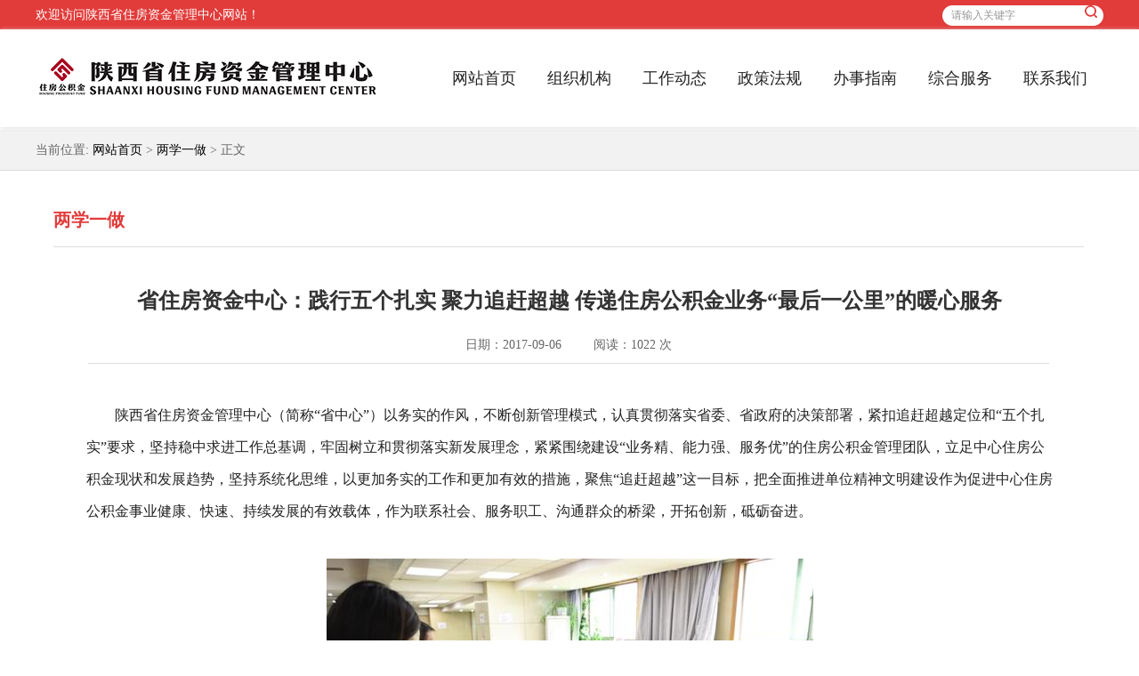

--- FILE ---
content_type: text/html
request_url: https://www.sxgjj.com/info/1041/1929.htm
body_size: 9904
content:
<!DOCTYPE html>
<html>
    <head>
        <meta charset="utf-8" />
        <meta http-equiv="X-UA-Compatible" content="chrome=1 IE=Edge" />
        <title>省住房资金中心：践行五个扎实 聚力追赶超越 传递住房公积金业务“最后一公里”的暖心服务-陕西省住房资金管理中心</title><META Name="keywords" Content="陕西省住房资金管理中心,两学一做,陕西省住房资金管理中心--省住房资金中心：践行五个扎实,聚力追赶超越,传递住房公积金业务“最后一公里”的暖心服务" />
<META Name="description" Content="陕西省住房资金管理中心（简称“省中心”）以务实的作风，不断创新管理模式，认真贯彻落实省委、省政府的决策部署，紧扣追赶超越定位和“五个扎实”要求，坚持稳中求进工作总基调，牢固树立和贯彻落实新发展理念，紧..." />

        <link rel="stylesheet" type="text/css" href="../../css/style.css" />
        <script src="../../js/jquery.min.js" type="text/javascript" charset="utf-8"></script>
    <!--Announced by Visual SiteBuilder 9-->
<link rel="stylesheet" type="text/css" href="../../_sitegray/_sitegray_d.css" />
<script language="javascript" src="../../_sitegray/_sitegray.js"></script>
<!-- CustomerNO:7765626265723230697547545352544703090005 -->
<link rel="stylesheet" type="text/css" href="../../content.vsb.css" />
<script type="text/javascript" src="/system/resource/js/vsbscreen.min.js" id="_vsbscreen" devices="pc|pad"></script>
<script type="text/javascript" src="/system/resource/js/counter.js"></script>
<script type="text/javascript">_jsq_(1041,'/content.jsp',1929,1522414398)</script>
</head>
    <body>
        <div class="top">
            <div class="content">
                <div class="hyy"><script language="javascript" src="/system/resource/js/news/mp4video.js"></script>
<p> <span style="font-size: 14px; font-family: 微软雅黑; text-transform: none; word-spacing: 0px; float: none; font-weight: 400; color: rgb(255,255,255); font-style: normal; text-align: left; orphans: 2; widows: 2; display: inline !important; letter-spacing: normal;  text-indent: 0px; font-variant-ligatures: normal; font-variant-caps: normal; -webkit-text-stroke-width: 0px; text-decoration-style: initial; text-decoration-color: initial">欢迎访问陕西省住房资金管理中心网站！</span> </p></div>
                <div class="search"><script type="text/javascript">
    function _nl_ys_check(){
        
        var keyword = document.getElementById('showkeycode233999').value;
        if(keyword==null||keyword==""){
            alert("请输入你要检索的内容！");
            return false;
        }
        if(window.toFF==1)
        {
            document.getElementById("lucenenewssearchkey233999").value = Simplized(keyword );
        }else
        {
            document.getElementById("lucenenewssearchkey233999").value = keyword;            
        }
        var  base64 = new Base64();
        document.getElementById("lucenenewssearchkey233999").value = base64.encode(document.getElementById("lucenenewssearchkey233999").value);
        new VsbFormFunc().disableAutoEnable(document.getElementById("showkeycode233999"));
        return true;
    } 
</script>
<form action="../../qwjsjgy.jsp?wbtreeid=1041" method="post" id="au1a" name="au1a" onsubmit="return _nl_ys_check()" style="display: inline">
 <input type="hidden" id="lucenenewssearchkey233999" name="lucenenewssearchkey" value=""><input type="hidden" id="_lucenesearchtype233999" name="_lucenesearchtype" value="1"><input type="hidden" id="searchScope233999" name="searchScope" value="0">
 <input name="showkeycode" id="showkeycode233999" value="请输入关键字" class="srk" onfocus="if (value =='请输入关键字'){value =''}" />

 <input type="image" src="../../images/serachbut.png" align="absmiddle" style="cursor: hand" />
 
</form><script language="javascript" src="/system/resource/js/base64.js"></script><script language="javascript" src="/system/resource/js/formfunc.js"></script>
</div>
            </div>
        </div>
      <div class="header" style="top:33px;">
            <div class="content">
                <div class="logo">
<!-- 网站logo图片地址请在本组件"内容配置-网站logo"处填写 -->
<a href="../../index.htm" title="陕西省住房资金管理中心"><img src="../../images/szflogo20220805.png" width="387" height="51" border="0" alt="陕西省住房资金管理中心" title="陕西省住房资金管理中心"></a></div>
                <div class="nav"><UL>

<LI class="yj">
<A title="网站首页" href="../../index.htm" target="_blank">网站首页</A> 
</LI>

<LI class="yj">
<A title="组织机构" href="../../zzjg/zxjs.htm" target="_blank">组织机构</A> 
 <div class="ycc">
      <ul>

<li class="ej">
        <a title="中心介绍" target="_blank" href="../../zzjg/zxjs.htm">中心介绍</a>
       </li>

<li class="ej">
        <a title="领导班子" target="_blank" href="../../zzjg/ldbz.htm">领导班子</a>
       </li>

<li class="ej">
        <a title="部门职能" target="_blank" href="../../zzjg/bmzn.htm">部门职能</a>
       </li>

<li class="ej">
        <a title="合作单位" target="_blank" href="../../zzjg/hzdw.htm">合作单位</a>
       </li>
       </ul>
     </div>
</LI>

<LI class="yj">
<A title="工作动态" href="../../gzdt/zxdt.htm" target="_blank">工作动态</A> 
 <div class="ycc">
      <ul>

<li class="ej">
        <a title="中心动态" target="_blank" href="../../gzdt/zxdt.htm">中心动态</a>
       </li>

<li class="ej">
        <a title="行业动态" target="_blank" href="../../gzdt/xydt.htm">行业动态</a>
       </li>

<li class="ej">
        <a title="通知公告" target="_blank" href="../../gzdt/tzgg.htm">通知公告</a>
       </li>

<li class="ej">
        <a title="曝光栏" target="_blank" href="../../gzdt/pgl.htm">曝光栏</a>
       </li>
       </ul>
     </div>
</LI>

<LI class="yj">
<A title="政策法规" href="../../zcfg/gjfg.htm" target="_blank">政策法规</A> 
 <div class="ycc">
      <ul>

<li class="ej">
        <a title="国家法规" target="_blank" href="../../zcfg/gjfg.htm">国家法规</a>
       </li>

<li class="ej">
        <a title="省市法规" target="_blank" href="../../zcfg/ssfg.htm">省市法规</a>
       </li>

<li class="ej">
        <a title="中心文件" target="_blank" href="../../zcfg/zxwj.htm">中心文件</a>
       </li>

<li class="ej">
        <a title="政策解读" target="_blank" href="../../zcfg/zcjd.htm">政策解读</a>
       </li>
       </ul>
     </div>
</LI>

<LI class="yj">
<A title="办事指南" href="../../bszn1/wyjc.htm" target="_blank">办事指南</A> 
 <div class="ycc">
      <ul>

<li class="ej">
        <a title="我要缴存" target="_blank" href="../../bszn1/wyjc.htm">我要缴存</a>
       </li>

<li class="ej">
        <a title="我要提取" target="_blank" href="../../bszn1/wytq.htm">我要提取</a>
       </li>

<li class="ej">
        <a title="我要贷款" target="_blank" href="../../bszn1/wydk.htm">我要贷款</a>
       </li>

<li class="ej">
        <a title="我要转移" target="_blank" href="../../bszn1/wyzy.htm">我要转移</a>
       </li>

<li class="ej">
        <a title="跨省通办" target="_blank" href="../../bszn1/kstb.htm">跨省通办</a>
       </li>
       </ul>
     </div>
</LI>

<LI class="yj">
<A title="综合服务" href="../../zhfw/dkjdcx1.htm" target="_blank">综合服务</A> 
 <div class="ycc">
      <ul>

<li class="ej">
        <a title="贷款进度查询" target="_blank" href="../../zhfw/dkjdcx1.htm">贷款进度查询</a>
       </li>

<li class="ej">
        <a title="可办理公积金贷款项目" target="_blank" href="../../kdkxm_list.jsp?urltype=tree.TreeTempUrl&wbtreeid=1282">可办理公积金贷款项目</a>
       </li>

<li class="ej">
        <a title="常见问题" target="_blank" href="../../zhfw/cjwt.htm">常见问题</a>
       </li>

<li class="ej">
        <a title="住房公积金利率" target="_blank" href="../../zhfw/zfgjjl.htm">住房公积金利率</a>
       </li>

<li class="ej">
        <a title="贷款计算器" target="_blank" href="../../dkjsq1.jsp?urltype=tree.TreeTempUrl&wbtreeid=1283">贷款计算器</a>
       </li>

<li class="ej">
        <a title="提前还款计算器" target="_blank" href="../../tqhkjsq.jsp?urltype=tree.TreeTempUrl&wbtreeid=1319">提前还款计算器</a>
       </li>

<li class="ej">
        <a title="下载专区" target="_blank" href="../../zhfw/xzzq.htm">下载专区</a>
       </li>
       </ul>
     </div>
</LI>

<LI class="yj">
<A title="联系我们" href="../../lxwm/zxdh.htm" target="_blank">联系我们</A> 
 <div class="ycc">
      <ul>

<li class="ej">
        <a title="咨询电话" target="_blank" href="../../lxwm/zxdh.htm">咨询电话</a>
       </li>

<li class="ej">
        <a title="在线留言" target="_blank" href="../../copy_1_zxzxlby.jsp?urltype=tree.TreeTempUrl&wbtreeid=1200">在线留言</a>
       </li>

<li class="ej">
        <a title="调查征集" target="_blank" href="../../lxwm/dczj.htm">调查征集</a>
       </li>

<li class="ej">
        <a title="联系地址" target="_blank" href="../../lxwm/lxdz.htm">联系地址</a>
       </li>
       </ul>
     </div>
</LI>

</UL>




</div>
            </div>
        </div>
        <div class="dqwz">
            <div class="content">当前位置: 
    <a href="../../index.htm" target="_self">网站首页</a> &gt; 
    <a href="../../ztzl/lxyz.htm" target="_self">两学一做</a> &gt; 
            正文
</div>
        </div>      
        <div class="zymain">
            <div class="content">
                <div class="nry">
                    <div class="local" style="margin-top:5px;">
                        <div class="title1">两学一做</div>
                    </div>
                    <div>
<script language="javascript" src="/system/resource/js/dynclicks.js"></script><script language="javascript" src="../../_dwr/interface/NewsvoteDWR.js"></script><script language="javascript" src="../../_dwr/engine.js"></script><script language="javascript" src="/system/resource/js/news/newscontent.js"></script><LINK href="/system/resource/js/photoswipe/3.0.5.1/photoswipe.css" type="text/css" rel="stylesheet"><script language="javascript" src="/system/resource/js/photoswipe/3.0.5.1/klass.min.js"></script><script language="javascript" src="/system/resource/js/ajax.js"></script><form name="_newscontent_fromname"><script language="javascript" src="/system/resource/js/jquery/jquery-latest.min.js"></script>


                    <div class="title">
                        省住房资金中心：践行五个扎实 聚力追赶超越 传递住房公积金业务“最后一公里”的暖心服务
                    </div>
                    
                     <div style="text-align:center">
                       
                    </div>
                    <div class="xgxx">
                        日期：2017-09-06&nbsp;&nbsp;&nbsp;&nbsp;&nbsp;&nbsp;&nbsp;&nbsp;&nbsp;阅读：<script>_showDynClicks("wbnews", 1522414398, 1929)</script> 次
                    </div>
                    <div class="nr">
                        <p>
    </p><div id="vsb_content"><div class="v_news_content">
<p class="vsbcontent_start">陕西省住房资金管理中心（简称“省中心”）以务实的作风，不断创新管理模式，认真贯彻落实省委、省政府的决策部署，紧扣追赶超越定位和“五个扎实”要求，坚持稳中求进工作总基调，牢固树立和贯彻落实新发展理念，紧紧围绕建设“业务精、能力强、服务优”的住房公积金管理团队，立足中心住房公积金现状和发展趋势，坚持系统化思维，以更加务实的工作和更加有效的措施，聚焦“追赶超越”这一目标，把全面推进单位精神文明建设作为促进中心住房公积金事业健康、快速、持续发展的有效载体，作为联系社会、服务职工、沟通群众的桥梁，开拓创新，砥砺奋进。</p>
<p class="vsbcontent_img" style="text-align: center;"><img src="/__local/8/72/36/EEAA8D23A94E26533B21A026D1E_30D366B3_8F1D.jpg?e=.jpg" border="0" vwidth="" vheight="" vurl="/_vsl/87236EEAA8D23A94E26533B21A026D1E/30D366B3/8F1D?e=.jpg" vsbhref="vurl" orisrc="/__local/8/72/36/EEAA8D23A94E26533B21A026D1E_30D366B3_8F1D.jpg?e=.jpg" class="img_vsb_content"></p>
<p style="text-align: center;">办完业务，工作人员主动递上凭证</p>
<p><strong>一、追赶超越定目标，把握要义找定位</strong></p>
<p>省中心通过对习近平总书记来陕视察时的重要讲话进行再学习、再研读，对毛万春副书记“牢记重托、追赶超越”的主题讲话以及《中共陕西省委关于进一步落实追赶超越要求的通知》等，组织系统学习。班子成员带头学习研讨，谈体会、议思路、定目标，精准把握追赶超越的标准和要求。以“追赶超越”和“五个扎实”为要求，凡重要事项、重大问题、重点工作均集体研究，形成纪要，有据可查；凡政策性、规范性文件的出台或重大部署出台前，都问计于干部职工，群策群力，择优采纳；凡出台政策性、规范性文件及签订合同，都要经过法律顾问的“法审”；用目标带动全员增强工作责任紧迫感。省中心自身定位是：建团结和谐班子，带敬业敬责队伍，促诚信规范服务，树廉洁高效形象，争省级文明单位，创百姓满意中心。全员全面对标“追赶超越”和“五个扎实”的总要求，完善服务机制，选准追赶目标，全力打造为民服务新形象，努力争当全省公积金行业“排头兵”。</p>
<p><strong>二、结合实际严管理，精心部署抓工作</strong></p>
<p>省中心以全心全意为人民服务为宗旨，开展了归集、个贷、核算、制度、服务等五个模式的创新工程，制定多项工作流程，存量与增量并重，确保指标分解、落实到人。以公积金归集为抓手，加大归集执法力度，扩大覆盖人群，做到应缴尽缴；以公积金贷款为重点，全面规范个贷业务的各个环节，提升服务，做好政策解读与放款任务严控贷款逾期，发现苗头及时解决，规避贷款风险；科学制定会计核算体系，完善工作程序，强化程序管理，加强人员培训，确保职工住房公积金及时、准确地进入中心帐户，保障存、贷款的安全性；开发一体化信息管理系统，搭建中心服务平台，满足单位职工的需求，提供高效、便利的服务；采取以人为本的管理和服务方式，为中心管理和服务工作提供依托；资金调度在业务部门提出、主任办公会研究，审签的基础上，根据银行在公积金业务规模和发展情况、业务配合及时效情况、业务质量及规范情况等多项指标进行综合评分，确定存放银行和额度，促保银行提供优质服务，提高省中心资金经济效益，降低廉政风险。</p>
<p class="vsbcontent_img" style="text-align: center;"><img src="/__local/9/0C/0E/435400A19B5EEA524564FA6C1F3_91CD54C1_88DD.jpg?e=.jpg" border="0" vwidth="" vheight="" vurl="/_vsl/90C0E435400A19B5EEA524564FA6C1F3/91CD54C1/88DD?e=.jpg" vsbhref="vurl" orisrc="/__local/9/0C/0E/435400A19B5EEA524564FA6C1F3_91CD54C1_88DD.jpg?e=.jpg" class="img_vsb_content"></p>
<p style="text-align: center;">忙碌而有序的业务工作大厅</p>
<p><strong>三、职工群众无小事，细致入微暖人心</strong></p>
<p>住房公积金关系到职工切身利益，服务工作无小事，省中心开展了“树新风正气、促和谐发展”等加强作风建设的主题教育活动，从职工群众的实际“难题”出发，换位思考、注重细节，在办理住房公积金提取、贷款业务时，做到细心、热心、耐心，“三心”服务暖人心，得到了职工的广泛好评。一是细心审核材料，提醒办理业务所需的材料，以及经办要求等，尽量让职工一次办成，不跑冤枉路。二是热心为职工所想，专门在住房公积金大厅门口放置复印机，便于职工复印资料。三是耐心解答职工疑虑，曾经有位退休职工，不记得自己是否办理了住房公积金销户手续，经办人员耐心地到地下档案室查阅原始凭证，当老职工看到自己的签名时，心里便踏实了。点滴小事体现着“服务至上”的理念，也温暖了职工的心。</p>
<p><strong>四、 党建保证塑队伍，素质提升促服务</strong></p>
<p>不忘初心，砥砺前行，发扬艰苦创业精神，提升精湛专业技能，专注热情细致服务，省中心获得了缴存职工的广泛好评和上级部门的充分肯定。年初，中心与全体工作人员签订党风廉政建设和作风建设责任书，与部室负责人签订年度目标责任书；实行年中、年度考核检查，增强了党员干部廉洁自律意识，筑牢了拒腐防变的思想防线。走进省广播电台“三秦热线”栏目，践行服务宗旨，热心为广大群众解答了内容涉及缴存、贷款、支取等业务的22个问题。一方面让群众进一步了解住房公积金的相关业务知识；另一方面拉近了省中心与群众的距离，及时了解了群众需求。省中心严格履行服务承诺，实行“首问负责制、一次性告知制、限时办结制”，积极开展“省级文明单位” 创建工作，不断提高服务水平。年初，对窗口服务工作进行全面剖析，主动排查可能会引起群众不满意的问题，并制定了相应的解决办法，开展“来有迎声、问有答声、走有送声、主动热情、廉洁高效”服务活动，不断提升整体服务水平，践行服务“领导和群众一个样、生人与熟人一个样、忙时与闲时一个样”的工作作风，以“高效、优质、为民、便民”为宗旨，着力建设“服务型公积金、学习型公积金”单位，高起点谋划，高标准定位，高质量推进，不断圆满实现各项目标任务。</p>
<p class="vsbcontent_img" style="text-align: center;"><img src="/__local/8/78/A1/B338D39F766A3D002ABC8B0F899_18569508_9C95.jpg?e=.jpg" border="0" vwidth="" vheight="" vurl="/_vsl/878A1B338D39F766A3D002ABC8B0F899/18569508/9C95?e=.jpg" vsbhref="vurl" orisrc="/__local/8/78/A1/B338D39F766A3D002ABC8B0F899_18569508_9C95.jpg?e=.jpg" class="img_vsb_content"></p>
<p style="text-align: center;">住房公积金服务暖人心活动在《秦风热线》</p>
<p>一份耕耘，一份收获。在全体员工的辛勤努力下，省中心住房公积金各项工作都取得了较好的成绩，从2006年至今，省中心连续11年被省住建厅评为“年度目标考核先进单位”；先后获得“省级两联一包扶贫先进单位”、“省住建厅优秀党支部”、“省直机关固本强基标兵支部”、“省直机关巾帼文明岗”、“省住建系统精神文明先进集体”、“省直机关文明单位”、“省直机关文明单位标兵”等荣誉称号。</p>
<p class="vsbcontent_end">目前，省中心正进一步强化管理，健全机制，践行五个扎实，聚力追赶超越，树立责任意识、服务意识，以“文明、勤政、务实、高效”的形象服务于民，不断取得住房公积金管理工作的新突破。</p>
</div></div><p>                     
                        </p>
                        

                    </div>
                    <div class="fx" style="float:left;">
                        <div class="bdsharebuttonbox">
                            <a href="#" class="bds_more" data-cmd="more"></a>
                            <a href="#" class="bds_tsina" data-cmd="tsina" title="分享到新浪微博"></a>
                            <a href="#" class="bds_weixin" data-cmd="weixin" title="分享到微信"></a>
                            <a href="#" class="bds_qzone" data-cmd="qzone" title="分享到QQ空间"></a>
                            <a href="#" class="bds_tqq" data-cmd="tqq" title="分享到腾讯微博"></a>
                            <a href="#" class="bds_copy" data-cmd="copy" title="分享到复制网址"></a>
                        </div>
                        <script>
                            window._bd_share_config = {
                                "common": {
                                    "bdSnsKey": {},
                                    "bdText": "",
                                    "bdMini": "2",
                                    "bdMiniList": false,
                                    "bdPic": "",
                                    "bdStyle": "0",
                                    "bdSize": "24"
                                },
                                "share": {},
                                "image": {
                                    "viewList": ["tsina", "weixin", "qzone", "tqq", "copy"],
                                    "viewText": "分享到：",
                                    "viewSize": "16"
                                },
                                "selectShare": {
                                    "bdContainerClass": null,
                                    "bdSelectMiniList": ["tsina", "weixin", "qzone", "tqq", "copy"]
                                }
                            };
                            with(document) 0[(getElementsByTagName('head')[0] || body).appendChild(createElement('script')).src = 'http://bdimg.share.baidu.com/static/api/js/share.js?v=89860593.js?cdnversion=' + ~(-new Date() / 36e5)];
                        </script>
                    </div>

                    <div class="dygb">
                    <script>
        function dosubc234010()
        {
            try{
                var ua = navigator.userAgent.toLowerCase();
                if(ua.indexOf("msie 8")>-1)
                {
                    window.external.AddToFavoritesBar(document.location.href,document.title,"");//IE8
                }else{
                    if (document.all) 
                    {
                        window.external.addFavorite(document.location.href, document.title);
                    }else if(window.sidebar)
                    {
                        window.sidebar.addPanel( document.title, document.location.href, "");//firefox
                    }
                }
        
            }
            catch (e){alert("无法自动添加到收藏夹，请使用 Ctrl + d 手动添加");}
        }</script>
        <a href="javascript:window.print()">【打印本页】</a>
        <a href="javascript:void();" onclick="window.opener=null;window.open('','_self');window.close();">【关闭本页】</a>
                    </div>
                    




</form></div>
                </div>              
            </div>
        </div>
    
      <div class="footer">
            <div class="yqlj">
                <ul>
                    <li class="yj" style="margin-left: 0!important;">
                        <a href="">政府部门网站</a>
                        <ul class="sub"><script language="javascript" src="/system/resource/js/openlink.js"></script>

                            <li class="ej">
                                <a href="http://www.mohurd.gov.cn/">中华人民共和国住房和城乡建设部</a>
                            </li>                    
                        



                            <li class="ej">
                                <a href="http://www.shaanxi.gov.cn/">陕西省人民政府</a>
                            </li>                    
                        



                            <li class="ej">
                                <a href="http://js.shaanxi.gov.cn">陕西省城乡和住房建设厅</a>
                            </li>                    
                        



                            <li class="ej">
                                <a href="http://www.sx-dj.gov.cn">陕西党建网</a>
                            </li>                    
                        

</ul>
                    </li>
                    <li class="yj">
                    <a href="">省内各住房公积金中心网站</a>
                        <ul class="sub">

                            <li class="ej">
                                <a href="http://zfgjj.xa.gov.cn">西安住房公积金管理中心</a>
                            </li>                    
                        



                            <li class="ej">
                                <a href="https://zfgjj.xianyang.gov.cn/">咸阳市住房公积金管理中心</a>
                            </li>                    
                        



                            <li class="ej">
                                <a href="http://gjj.weinan.gov.cn">渭南市住房公积金管理中心</a>
                            </li>                    
                        



                            <li class="ej">
                                <a href="http://zfgjj.baoji.gov.cn">宝鸡市住房公积金管理中心</a>
                            </li>                    
                        



                            <li class="ej">
                                <a href="http://gjj.ankang.gov.cn">安康市住房公积金管理中心</a>
                            </li>                    
                        



                            <li class="ej">
                                <a href="https://www.shangluo.gov.cn/gjj/">商洛市住房公积金管理中心</a>
                            </li>                    
                        



                            <li class="ej">
                                <a href="http://zfgjj.hanzhong.gov.cn">汉中市住房公积金管理中心</a>
                            </li>                    
                        



                            <li class="ej">
                                <a href="http://www.tongchuan.gov.cn/index_page.rt?siteId=117">铜川市住房公积金管理中心</a>
                            </li>                    
                        



                            <li class="ej">
                                <a href="http://www.hcgjj.gov.cn">韩城市住房公积金管理中心</a>
                            </li>                    
                        



                            <li class="ej">
                                <a href="http://gjj.yanan.gov.cn">延安市住房公积金管理中心</a>
                            </li>                    
                        



                            <li class="ej">
                                <a href="http://zfgjj.yl.gov.cn">榆林市住房公积金管理中心</a>
                            </li>                    
                        

</ul>
                    </li>
                    <li class="yj">
                    <a href="">其他省市住房公积金中心网站</a>
                        <ul class="sub">

                            <li class="ej">
                                <a href="http://www.zzz.gov.cn">中央国家机关住房资金管理中心</a>
                            </li>                    
                        



                            <li class="ej">
                                <a href="http://gjj.beijing.gov.cn">北京住房公积金网</a>
                            </li>                    
                        



                            <li class="ej">
                                <a href="http://www.shgjj.com">上海住房公积金网</a>
                            </li>                    
                        



                            <li class="ej">
                                <a href="http://www.zfgjj.cn">天津市住房公积金管理中心</a>
                            </li>                    
                        



                            <li class="ej">
                                <a href="https://www.gssgjj.com/">甘肃省住房资金管理中心</a>
                            </li>                    
                        



                            <li class="ej">
                                <a href="https://www.qhgjj.com/">青海住房公积金</a>
                            </li>                    
                        



                            <li class="ej">
                                <a href="https://www.nxzfgjj.com">宁夏住房公积金</a>
                            </li>                    
                        



                            <li class="ej">
                                <a href="https://xjgjj.xjjs.gov.cn/">新疆住房公积金</a>
                            </li>                    
                        



                            <li class="ej">
                                <a href="http://www.scsjgjj.com">四川省级住房公积金管理中心</a>
                            </li>                    
                        



                            <li class="ej">
                                <a href="https://www.jxzfgjj.cn/">江西省住房公积金网</a>
                            </li>                    
                        



                            <li class="ej">
                                <a href="https://sgj.ah.gov.cn/ztzl/ahsszzfgjjgl/index.html">安徽省省直住房公积金网</a>
                            </li>                    
                        



                            <li class="ej">
                                <a href="https://www.xzgjj.cn/">湖南省直单位住房公积金管理中心</a>
                            </li>                    
                        



                            <li class="ej">
                                <a href="http://www.fjszgjj.com">福建省直公积金</a>
                            </li>                    
                        



                            <li class="ej">
                                <a href="https://szgjj.hebei.gov.cn/">河北省省直住房公积金</a>
                            </li>                    
                        



                            <li class="ej">
                                <a href="http://www.sxzfzj.cn">山西省省级机关住房资金管理中心</a>
                            </li>                    
                        



                            <li class="ej">
                                <a href="http://www.nmgzfgjj.com.cn">内蒙古自治区住房资金管理中心</a>
                            </li>                    
                        



                            <li class="ej">
                                <a href="http://www.lnszgjj.com">辽宁省省直住房资金管理中心</a>
                            </li>                    
                        



                            <li class="ej">
                                <a href="http://sgjj.sgj.jl.gov.cn/">长春省直住房公积金管理分中心</a>
                            </li>                    
                        



                            <li class="ej">
                                <a href="http://www.hljszgjj.org.cn">黑龙江省省直住房公积金</a>
                            </li>                    
                        



                            <li class="ej">
                                <a href="http://gjj.jgswj.zj.gov.cn/">浙江省直房改公积金信息网</a>
                            </li>                    
                        



                            <li class="ej">
                                <a href="http://www.hnszgjj.com">河南省省直机关住房资金管理中心</a>
                            </li>                    
                        



                            <li class="ej">
                                <a href="http://gjj.hainan.gov.cn">海南省住房公积金管理局</a>
                            </li>                    
                        

</ul>
                    </li>
                    <li class="yj" style="margin-right: 0!important;">
                   <a href="">合作单位及委托银行网站</a>
                        <ul class="sub">

                            <li class="ej">
                                <a href="http://www.xazfdb.com">西安市住房置业融资担保有限公司</a>
                            </li>                    
                        



                            <li class="ej">
                                <a href="http://www.ccb.com">中国建设银行</a>
                            </li>                    
                        



                            <li class="ej">
                                <a href="http://www.boc.cn">中国银行</a>
                            </li>                    
                        



                            <li class="ej">
                                <a href="http://www.icbc.com.cn">中国工商银行</a>
                            </li>                    
                        



                            <li class="ej">
                                <a href="http://www.spdb.com.cn">浦发银行</a>
                            </li>                    
                        



                            <li class="ej">
                                <a href="http://www.bankcomm.com">交通银行</a>
                            </li>                    
                        



                            <li class="ej">
                                <a href="http://www.cmbc.com.cn">中国民生银行</a>
                            </li>                    
                        



                            <li class="ej">
                                <a href="http://www.citicbank.com">中信银行</a>
                            </li>                    
                        



                            <li class="ej">
                                <a href="http://www.hxb.com.cn">华夏银行</a>
                            </li>                    
                        



                            <li class="ej">
                                <a href="http://www.czbank.com">浙商银行</a>
                            </li>                    
                        



                            <li class="ej">
                                <a href="http://www.cebbank.com">中国光大银行</a>
                            </li>                    
                        



                            <li class="ej">
                                <a href="http://www.cmbchina.com">招商银行</a>
                            </li>                    
                        



                            <li class="ej">
                                <a href="https://www.cib.com.cn">兴业银行</a>
                            </li>                    
                        



                            <li class="ej">
                                <a href="http://www.ccabchina.com">长安银行</a>
                            </li>                    
                        

</ul>
                    </li>
                    
                    </ul>
                </div>
                <div class="m-ft">
                <div class="u-ft1">
                
                <script type="text/javascript">document.write(unescape("%3Cspan id='cnzz_stat_icon_3773722'%3E%3C/span%3E%3Cscript src='https://s96.cnzz.com/stat.php%3Fid%3D3773722%26show%3Dpic' type='text/javascript'%3E%3C/script%3E"));</script>
                
                </div>
                <div class="u-ft2"><!-- 版权内容请在本组件"内容配置-版权"处填写 -->
<p>陕西省住房资金管理中心 版权所有　</p><p>地址：西安市西北一路52号 邮编：710003</p><p><a href="https://beian.miit.gov.cn/#/Integrated/index" target="_self">陕ICP备10008559号</a></p><p style="float:left;height:20px;line-height:20px; color:#333333;"><a target="_blank" href="http://www.beian.gov.cn/portal/registerSystemInfo?recordcode=61010402000751" style="display:inline-block;text-decoration:none;height:20px;line-height:20px;"><img src="/__local/D/02/89/DC0A46FC5B15B3363FFA78CF6C7_C267B386_4B38.png?e=.png" />陕公网安备 61010402000751号</a></p>
<div style=" position: absolute; top: -1px; left: 0px;">
<a href="http://bszs.conac.cn/sitename?method=show&id=1EAAFC6F7FE64D94E053012819AC285C">
<img src="../../images/blue.png" width="" />
</a>

</div></div>
                <div class="u-ft3">    </div>
                <div class="ewm">    <ul>
                        
<li>
                            <img src="../../images/zfbsmzz.png">
                            <span>支付宝市民中心</span>
                        </li>
                        
<li>
                            <img src="../../images/wxgzh.jpg">
                            <span>微信公众号</span>
                        </li>
                        
<li>
                            <img src="../../images/wb.png">
                            <span>新浪微博</span>
                        </li>
                        
<li>
                            <img src="../../images/zfbshh.png">
                            <span>支付宝生活号</span>
                        </li>
                        
</ul></div>
            </div>
        </div>
        
        
    </body>
</html>


--- FILE ---
content_type: text/html;charset=UTF-8
request_url: https://www.sxgjj.com/system/resource/code/news/click/dynclicks.jsp?clickid=1929&owner=1522414398&clicktype=wbnews
body_size: 79
content:
1022

--- FILE ---
content_type: text/css
request_url: https://www.sxgjj.com/css/style.css
body_size: 6900
content:
@charset "utf-8";
*{ padding:0; margin:0;}
body, div, dl, dt, dd, ul, ol, li, h1, h2, h3, h4, h5, h6, pre, form, fieldset, input, textarea, blockquote, p{ padding:0px; margin:0px; font-weight:normal;border: 0;outline: 0;outline-style: none;vertical-align: baseline;background: transparent;outline-style: none; font-family: "微软雅黑"!important;}
ol, ul{ list-style:none;}
li{ list-style-type:none; }
a{ text-decoration:none; color:#666; font-family:"微软雅黑"!important;}
span{ font-family:"微软雅黑"!important;}
*:focus{ outline:none}
.clear{ clear: both; height: 0;}
input,select{ box-sizing: border-box;}
div,img{ border: none;}


body{ background: #fff;}
.content{ width: 1200px; margin: 0 auto;}
.top{ width: 100%; height: 34px; background: #e13b3a; position: fixed; top: 0; left: 0; z-index: 999;}
.top .hyy{ width: 40%; float: left; text-align: left; font-size: 14px; color: #fff; line-height: 34px;}
.top .search{ width: 181px; height: 23px; padding: 6px 0 0; float: right; background: url(../images/searchbj.png) no-repeat center bottom;}
.top .search .srk{ border: none; background: none; text-align: left; padding-left: 10px; width: 160px; float: left; height: 23px; line-height: 23px; color: #999; font-size: 12px; display: block;}
.top .search .but{ width: 25px; height: 23px; background: url(../images/serachbut.png) no-repeat center center; float: right; border: none; cursor: pointer;}

.header{ width: 100%; height: 110px; position: fixed; top: 34px; left: 0; z-index: 9999; background: #fff;  box-shadow: 0px 1px 5px #dedada;}
.header .logo{ width: 387px; height: 51px; margin-top: 27px; float: left;}
.header .logo img{ width: 387px; height: 51px;}
.header .nav{ width: 750px; float: right; height: 50px; line-height: 50px; margin-top: 30px;}
.header .nav ul{ width: 100%;}
.header .nav ul li{ width: 107px; float: left; font-size: 18px; color: #222; text-align: center; transition-duration: 0.3s;}
.header .nav ul li a{ color: #222; transition-duration: 0.2s;}
.header .nav ul li:hover{ background: url(../images/navxz.png) no-repeat center center;}
.header .nav ul li:hover a{ color: #fff;}

.banner{ width: 100%; height: 450px; padding-top: 144px;}

.kstd{ width: 253px; height: auto; padding: 15px 22.5px; background: url(../images/bsbj.png) no-repeat center top; position: absolute; top: 153px; right: -100px;}
.s-side { min-width: 200px; padding: 10px;}
.s-side .s-firstItem i { font-size: 20px;}
.s-side .s-firstItem span { display: inline-block; margin-left: 10px; font-size: 20px; text-shadow: 0px 0px 5px #EEEEEE; white-space: 10px;}
.s-side .first { border-radius: 5px; background: #83c325; margin-bottom: 0px;  min-height: 53px;}
.s-side .d-firstNav span { display: inline-block; margin-left: 10px;}
.s-side .d-firstNav i.fr { font-size: 25px;}
.s-side .s-secondNav,.s-side .s-secondItem { margin-top: 5px; width: 100px; float: left; text-align: center; font-size: 16px; color: #fff;}
.s-secondNav:hover,.d-firstNav:hover{cursor: pointer}
.s-side .d-secondDrop { margin-left: 100px; margin-top: 10px;}
.s-firstDrop,.s-secondDrop { display: none;}
.s-side .d-firstNav{ color: #fff; font-size: 20px; text-align: center;  height: 53px; line-height: 53px; padding-left: 20px;}
.kstd .l1{ background: #CAD660;}
.kstd .l2{ background: #FC7A46;}
.kstd .l1 i img{vertical-align: text-bottom;}
.kstd .l2 i img{vertical-align: sub;}
.kstd .jg{ float: left; width: 1px; height: 18px; background: #fff; margin-top: 19px;}
.s-side .d-firstNav i{ width: 39px; height: 31px;}
.d-firstDrop{ border-top: 1px solid #b6f161; height: 42px; line-height: 42px; padding: 0 15px 10px;}
.kstd .l2 .d-firstDrop{ border-top: 1px solid #feb8a5;}
.s-secondItem a{ color: #fff;}



.main{ width: 100%; height: auto;}

   .main .left1 .wx{ position: relative; width: 39px; height: 39px; margin: 0 5px; float: left; border-radius: 50px; background: #e3e3e3 url(../images/wx.png) no-repeat center 12px; transition-duration: 0.3s;}
.main .left1 .wx .ycc{ display: none; width: 92px; height: 92px; padding: 15px; background: #fff; position: absolute; top: 40px; left: -41.5px; *border: 1px solid #ddd; box-shadow: 3px 3px 3px #e6e6e6;} 
.main .left1 .wx .ycc img{ width: 92px; height: 92px;}
.main .left1 .wx:hover{ background: url(../images/wxxz.png) no-repeat center 12px #83c325;}
.main .left1 .wx:hover .ycc{ display: block;}

.main .left1 .and{ position: relative; width: 39px; height: 39px; margin: 0 5px; float: left; border-radius: 50px; background: #e3e3e3 url(../images/and.png) no-repeat center 12px; transition-duration: 0.3s;}
.main .left1 .and .ycc{ display: none; width: 92px; height: 92px; padding: 15px; background: #fff; position: absolute; top: 40px; left: -41.5px; *border: 1px solid #ddd; box-shadow: 3px 3px 3px #e6e6e6;} 
.main .left1 .and .ycc img{ width: 92px; height: 92px;}
.main .left1 .and:hover{ background: url(../images/and-xz.png) no-repeat center 12px #83c325;}
.main .left1 .and:hover .ycc{ display: block;}

.main .left1 .app{ position: relative; width: 39px; height: 39px; margin: 0 5px; float: left; border-radius: 50px; background: #e3e3e3 url(../images/apple.png) no-repeat center 12px; transition-duration: 0.3s;}
.main .left1 .app .ycc{ display: none; width: 92px; height: 92px; padding: 15px; background: #fff; position: absolute; top: 40px; left: -41.5px; *border: 1px solid #ddd; box-shadow: 3px 3px 3px #e6e6e6;} 
.main .left1 .app .ycc img{ width: 92px; height: 92px;}
.main .left1 .app:hover{ background: url(../images/app-xz.png) no-repeat center 12px #83c325;}
.main .left1 .app:hover .ycc{ display: block;}
.bsdt{ width: 984px; padding: 20px; margin: 0 auto; height: 542px; overflow: hidden; background: url(images/bsdtbj.jpg) no-repeat center top;}
            .bsdt .xznr{ width: 960px; height: auto; max-height: 522px; padding: 0; overflow-y: auto; background: url(images/bstm.png) repeat left top; margin: 10px auto;}
            .bsdt .xznr table{ width: 100%; border-collapse: collapse;}
            .bsdt .xznr table td{ border: 1px solid #ddd; line-height: 28px; text-align: left; font-size: 16px;}
            .bsdt .xznr table td.ts{ text-align: center;}
            .bsdt .xznr table td .dx{ width: 12px; height: 12px; float: left; display: block; border: 1px solid #ddd; margin-top: 9px;}
            .bsdt .xznr table td label{ float: left; display: block; padding: 0 30px 0 10px;}
            .bsdt .xznr table td table td{ padding: 8px 5px;}
            .but{ cursor: pointer; display: block; width: 110px; float: right;  display: block; border: none; background: #E13B3A; border-radius: 5px; height: 34px; text-align: center; line-height: 34px; color: #fff; font-size: 16px; color: #fff;}
            
                    
            .m-ft{height: auto;overflow: hidden;position: relative; width: 1200px; margin: 20px auto;}
            .u-ft1{position: absolute;left: 377px;}
            .u-ft2{width: 340px;float: left; text-align: left; margin-left: 100px;}
            .u-ft2 p{line-height: 28px;color: #333;font-size: 16px;}
            .u-ft3{position: absolute;left: 482px;top: 0;}
            .u-ft3 p{line-height: 36px;}
            .u-ft3 img{display: block;margin: 0 auto;}
            .u-ft3 p a{font-size: 14px;color: #333;margin: 0 10px;text-decoration: underline;}



.main .left1{ width: 100%; height: 39px; padding: 21px 0;}
.main .left1 .tzgg{ width: 1023px; float: left; line-height: 39px;}
.main .left1 .tzgg .title{ width: 145px; float: left; font-size: 18px; text-align: center; font-weight: bold; color: #222;}
.main .left1 .tzgg .title a{ color: #222;}
.main .left1 .tzgg .nr{ width: 870px; float: left;}
.notice_active { float: left; width: 100%; height: 41px; padding: 0; overflow: hidden; position: relative;}
.notice_active li{}
/*.huadong .notice_active li.notice_active_ch {}*/
.notice_active li.notice_active_ch span {}
.tzgg .dd{ float: left; width: 930px; padding-left: 25px; background: url(../images/zqhd.png) no-repeat 10px center; overflow: hidden;}
.tzgg .dd .bt{ max-width: 830px; float: left; overflow: hidden; text-overflow: ellipsis; white-space: nowrap; display: block; font-size: 16px; color: #222; text-align: left;}
.tzgg .dd .time{ width: 110px; float: left; padding-left:15px;text-align: left; display: block; font-size: 16px; color: #999;}
.tzgg ul{ width: 100%; height*: 39px; line-height*: 39px; overflow: hidden;}

.main .left1 .wx{ position: relative; width: 39px; height: 39px; float: right; border-radius: 50px; background: #e3e3e3 url(../images/wx.png) no-repeat center 12px; transition-duration: 0.3s;}
.main .left1 .wx .ycc{ display: none; width: 92px; height: 92px; padding: 15px; background: #fff; position: absolute; top: 40px; left: -41.5px; *border: 1px solid #ddd; box-shadow: 3px 3px 3px #e6e6e6;} 
.main .left1 .wx .ycc img{ width: 92px; height: 92px;}
.main .left1 .wx:hover{ background: url(../images/wxxz.png) no-repeat center 12px #83c325; }
.main .left1 .wx:hover .ycc{ display: block;}

.main .left2{ width: 100%; height: 99px;}
.main .left2 ul{ width: 100%; height: 99px; overflow: hidden;}
.main .left2 ul li{ width: 195px; border-right: 1px solid #ddd; float: left;}
.main .left2 ul li a{  display: block; text-align: center; font-size: 16px; color: #222;}
.main .left2 ul li a i{ display: block; width: 100%; text-align: center; height: 64px; padding-top: 9px; }
.main .left2 ul li a i img{ transition-duration: 0.3s;}
.main .left2 ul li a span{ display: block; width: 100%; height: 24px; }
.main .left2 ul li a:hover i img{ transform: rotate(15deg); -ms-transform: rotate(15deg); -moz-transform: rotate(15deg); -webkit-transform: rotate(15deg); -o-transform: rotate(15deg);}

.main .left3{ width: 591px; height: 363px; padding: 20px 0 0 20px; float: left; background: url(../images/tpqhbj.jpg) no-repeat left top;position:relative;}
/*切换图片焦点图*/
.main .left3 .focus{position:relative;width:591px;height:363px;float: left;}  
.main .left3 .focus img{width:100%;height: 363px;}
.main .left3 .focus .btn{position:absolute;bottom:34px;left:381px;overflow:hidden;zoom:1;} 
.main .left3 .focus .btn a {position: relative;display: inline;width: 13px;height: 13px;text-decoration: none;text-align: left;outline: 0;float: left;background: #D9D9D9;}
.main .left3 .focus .btn a:hover,.xwzx .left3 .left .focus .btn a.current {cursor: pointer;}
.main .left3 .focus .fPic {position: absolute;left: 0px;top: 0px;width: 100%;}
.main .left3 .focus .D1fBt {overflow: hidden;zoom: 1;height: 16px;z-index: 10;}
.main .left3 .focus .shadow {width: 100%;position: absolute;bottom: -6px;left: 0px;z-index: 10; padding-top: 46px; padding-bottom: 34px; height: 24px;line-height: 24px;background: url(../images/tpqhtm.png) repeat-x left top;filter: progid: DXImageTransform.Microsoft.gradient( GradientType=0, startColorstr='#80000000', endColorstr='#80000000')\9;display: block;text-align: left;font-size: 12px;}
.main .left3 .focus .shadow a {display: block; text-align: center; padding: 0 10px; color: #fff;font-size: 16px;overflow: hidden; text-align: center;}
.main .left3 .focus .fcon {position: relative;width: 100%;float: left;display: none;}
.main .left3 .focus .fcon img {display: block;}
.main .left3 .focus .fbg {bottom: 8px; left: 253px; position: absolute; height: 12px; width: 90px; text-align: center; z-index: 10;}
.main .left3 .focus .fbg div {margin: 0px auto;overflow: hidden;zoom: 1;height: 12px;}
.main .left3 .focus .D1fBt a {width: 9px;height: 9px;margin: 0 3px;background: #fff; display: block; float: left; border-radius: 100px;}
.main .left3 .focus .D1fBt .current,.xwzx .left3 .left .focus .D1fBt a:hover {background: #e13b3a; width: 29px;}
.main .left3 .focus .D1fBt img {display: none}
.main .left3 .focus .D1fBt i {font-style: normal;font-size: 12px;color: #fff;line-height: 19px;}
.main .left3 .focus .prev,.xwzx .left3 .left .focus .next {	position: absolute;width: 40px;height: 74px;}
.main .left3 .focus .prev {top: 50%;margin-top: -37px;left: 19px;background:none;cursor: pointer;}
.main .left3 .focus .next {top: 50%;margin-top: -37px;right: 19px;background:none;cursor: pointer;}

.main .right3{ width: 555px; height: 376px;  float: right;  overflow: hidden; position: relative;}
.main .right3 .rnew_dh {width: 100%; height: 46px; line-height: 46px; }
.main .right3 .rnew_dh ul {float: left;width: 536px; border-bottom: 1px solid #ddd; margin-left: 10px;}
.main .right3 .rnew_dh ul li{float: left; height: 46px;  width: auto; padding: 0 15px; text-align: center;font-family: "微软雅黑";}
.main .right3 .rnew_dh ul li a {font-size: 20px;color: #222;display: block;}
.main .right3 .rnew_dh ul li.at { border-bottom: 3px solid #e13b3a; height: 45px;}
.main .right3 .rnew_dh ul li.at a {color: #e13b3a;  font-weight: bold;}

.main .left3 .rnew_dh {width: 100%; height: 46px; line-height: 46px; }
.main .left3 .rnew_dh ul {float: left;; border-bottom: 1px solid #ddd; margin-left: 10px;}
.main .left3 .rnew_dh ul li{float: left; height: 46px;  width: auto; padding: 0 15px; text-align: center;font-family: "微软雅黑";}
.main .left3 .rnew_dh ul li a {font-size: 20px;color: #222;display: block;}
.main .left3 .rnew_dh ul li.at { border-bottom: 3px solid #e13b3a; height: 45px;}
.main .left3 .rnew_dh ul li.at a {color: #e13b3a;  font-weight: bold;}
.main .left3 .rnew_nr .more {position: absolute; right: 10px; top: 0px; display: block; float: right; font-size: 14px; text-align: right; color: #666; line-height: 40px;}

.main .right3 .rnew_nr {width: 100%; margin-top: 2px; height: auto; overflow: hidden;}
.main .right3 .rnew_nr .more {position: absolute; right: 10px; top: 0px; display: block; float: right; font-size: 14px; text-align: right; color: #666; line-height: 40px;}
.main .right3 .rnew_lb {width: 100%; }
.main .right3 .rnew_lb ul {width: 100%;float: left;}
.main .right3 .rnew_lb ul li {width: 100%; float: left; height: 40px; line-height: 40px; background: url(../images/zqhd.png) no-repeat 10px center;  transition-duration: 0.3s;}
.main .right3 .rnew_lb ul li .bt{ display: block; width: 575px; float: left; text-align: left; padding-left: 20px; font-size: 16px; color: #222;  transition-duration: 0.3s; overflow: hidden; white-space: nowrap; -ms-text-overflow: ellipsis;}
.main .right3 .rnew_lb ul li .time {float: right;width: 100px;font-size: 16px;color: #999;text-align: right; margin-right: 10px;}
.main .right3 .rnew_lb ul li.zh{ border: none;}
.main .right3 .rnew_lb ul li:hover{ background: url(../images/zqhongd.png) no-repeat 15px center;}
.main .right3 .rnew_lb ul li:hover .bt{ color: #e13b3a; padding-left: 25px;width: 575px; overflow: hidden; white-space: nowrap; -ms-text-overflow: ellipsis;}

.main .left4{ width: 100%; height: 340px; float: left; padding: 60px 0;}
.fl{float:left;}
.fr{float:right;}
.cf:after{display:block;content:'';height:0;visibility:hidden;clear:both;}
.cf{zoom:1;}
 .hide{display:none;}
.block{display:block;}
.left{ float:left;}
.right{ float: right;}
.accordion{height: 340px; }
.accordion-con{width: 1200px;margin: 0 auto;overflow: hidden;position: relative}
.accordion-small{width: 285px;height: 340px;}
.accordion-big{width: 611px; margin: 0 8px; height: 340px;/*background:#307fab;*/}
.accordion-con01 .accordion-small{background: url(../images/bszn_jc.png) no-repeat center center;}
.accordion-con02 .accordion-small{background: url(../images/bszn_dk.png) no-repeat center center;}
.accordion-con03 .accordion-small{background: url(../images/bszn_tq.png) no-repeat center center; }
.accordion-con04 .accordion-small{background: url(../images/bszn_zy.png) no-repeat center center; }
.accordion-con>div{width: 285px;overflow: hidden;height: 371px;}
.accordion-con02 ..accordion-con03{}
.accordion-con01 .accordion-big{z-index: 3;background: #3586ad;/* padding: 12px 20px 20px 20px;*/}
/*.accordion-con>div.accordion-con01{width: 627px;}*/
.accordion-con01 .accordion-big{background:#4cd0d5 url(../images/bsznxzbj.png) no-repeat right bottom; border-radius: 5px;}
.accordion-con02 .accordion-big{background:#fc6f4a url(../images/bsznxzbj.png) no-repeat right bottom; border-radius: 5px;}
.accordion-con03 .accordion-big{background:#83c325 url(../images/bsznxzbj.png) no-repeat right bottom; border-radius: 5px;}

.zkxg{ padding: 27px;}
.zkxg .tit{ width: 100%; height: 50px; text-align: left; font-size: 22px; font-weight: bold;}
.zkxg .tit a{ color: #fff;}
.zkxg .nr{ width: 100%; height: 240px; overflow-y: auto;}
.zkxg .nr ul{ width: 100%; height: auto;}
.zkxg .nr ul li{ width: 49%; float: left; overflow: hidden; text-overflow: ellipsis; white-space: nowrap; background: url(../images/zqbd.jpg) no-repeat left center; height: 40px; line-height: 40px; font-size: 16px; text-align: left;}
.zkxg .nr ul li a{ padding-left: 15px; color: #fff;}


.main .left5{ width: 100%; height: 142px; float: left; margin-top: 60px;}
.main .left5 img{ width: 100%; height: 142px;}

/*切换图片焦点图*/
.main .left5 .focus{position:relative;width:100%;height:142px;float: left;}  
.main .left5 .focus img{width:100%;height: 142px;}
.main .left5 .focus .btn{position:absolute;bottom:34px;left:381px;overflow:hidden;zoom:1;} 
.main .left5 .focus .btn a {position: relative;display: inline;width: 13px;height: 13px;text-decoration: none;text-align: left;outline: 0;float: left;background: #D9D9D9;}
.main .left5 .focus .btn a:hover,.xwzx .left3 .left .focus .btn a.current {cursor: pointer;}
.main .left5 .focus .fPic {position: absolute;left: 0px;top: 0px;width: 100%;}
.main .left5 .focus .D1fBt {overflow: hidden;zoom: 1;height: 16px;z-index: 10;}
.main .left5 .focus .fcon {position: relative;width: 100%;float: left;display: none;}
.main .left5 .focus .fcon img {display: block;}
.main .left5 .focus .fbg {bottom: 8px; right: 20px; position: absolute; height: 12px; width: 90px; text-align: center; z-index: 10;}
.main .left5 .focus .fbg div {margin: 0px auto;overflow: hidden;zoom: 1;height: 12px;}
.main .left5 .focus .D1fBt a {width: 9px;height: 9px;margin: 0 3px;background: #fff; display: block; float: left; border-radius: 100px;}
.main .left5 .focus .D1fBt .current,.xwzx .left3 .left .focus .D1fBt a:hover {background: #e13b3a;}
.main .left5 .focus .D1fBt img {display: none}
.main .left5 .focus .D1fBt i {font-style: normal;font-size: 12px;color: #fff;line-height: 19px;}
.main .left5 .focus .prev,.xwzx .left3 .left .focus .next {	position: absolute;width: 40px;height: 74px;}
.main .left5 .focus .prev {top: 50%;margin-top: -37px;left: 19px;background:none;cursor: pointer;}
.main .left5 .focus .next {top: 50%;margin-top: -37px;right: 19px;background:none;cursor: pointer;}




.main .left6{ width: 100%; height: 279px; float: left; margin-top: 60px;}
.main .left6 ul{ width: 28;}
.main .left6 ul li{ width: 284px; height: 279px; float: left; margin-right: 21px; transition-duration: .3s;}
.main .left6 ul li a{ display: block; width: 100%; padding-top: 156px; height: 123px; background: url(../images/hssj.png) no-repeat center 141px;}
.main .left6 ul li a i{ width: 100%; display: block; height: 60px; transition-duration: .3s;} 
.main .left6 ul li a .zw{ transition-duration: .3s; width: 100%; display: block; height: 27px; line-height: 27px; text-align: center; font-size: 20px; color: #666;}
.main .left6 ul li a .yw{ transition-duration: .3s; width: 100%; display: block; height: 26px; line-height: 26px; text-align: center; font-size: 10px; color: #999; text-transform: uppercase;}

.main .left6 ul li.l1{ background: #eee url(../images/hdjl.jpg) no-repeat center top;}
.main .left6 ul li.l2{ background: #eee url(../images/cjwt.jpg) no-repeat center top;}
.main .left6 ul li.l3{ background: #eee url(../images/xzzq.jpg) no-repeat center top;}
.main .left6 ul li.l4{ background: #eee url(../images/lxwm.jpg) no-repeat center top; margin-right: 0;}
.main .left6 ul li.l1 a i{ background: url(../images/hdjl-ico.png) no-repeat center center;}
.main .left6 ul li.l2 a i{ background: url(../images/cjwt-ico.png) no-repeat center center;}
.main .left6 ul li.l3 a i{ background: url(../images/xzzq-ico.png) no-repeat center center;}
.main .left6 ul li.l4 a i{ background: url(../images/lxwm-ico.png) no-repeat center center;}
.main .left6 ul li:hover a i{animation: swing .6s ease-in;
-moz-animation: swing .6s ease-in;
-webkit-animation: swing .6s ease-in;
-o-animation: swing .6s ease-in;}
.main .left6 ul li:hover a{ background: url(../images/jssj.png) no-repeat center 141px;}
.main .left6 ul li.l1:hover{ background: #fc6f4a url(../images/hdjl.jpg) no-repeat center top;}
.main .left6 ul li.l2:hover{ background: #fc6f4a url(../images/cjwt.jpg) no-repeat center top;}
.main .left6 ul li.l3:hover{ background: #fc6f4a url(../images/xzzq.jpg) no-repeat center top;}
.main .left6 ul li.l4:hover{ background: #fc6f4a url(../images/lxwm.jpg) no-repeat center top;}
.main .left6 ul li.l1:hover a i{ background: url(../images/hdjl-ico1.png) no-repeat center center; }
.main .left6 ul li.l2:hover a i{ background: url(../images/cjwt-ico1.png) no-repeat center center;}
.main .left6 ul li.l3:hover a i{ background: url(../images/xzzq-ico1.png) no-repeat center center;}
.main .left6 ul li.l4:hover a i{ background: url(../images/lxwm-ico1.png) no-repeat center center;}
.main .left6 ul li:hover a .zw{ color: #fff;}
.main .left6 ul li:hover a .yw{ color: #fff;}

.footer{width: 100%; margin-top: 60px;}
.footer .yqlj{background: #F2F2F2;width: 100%;height: 32px; padding: 20px 0;}
.footer .yqlj ul{width:1200px;margin: 0px auto;}
.footer .yqlj ul .yj{width:280px;height:36px;margin: 0px 10px;float: left;background: #fff url(../images/ljsj.png) no-repeat 246px center;text-align: left;border: 1px solid #DDDDDD; position: relative;}
.footer .yqlj ul .yj a{font-size: 14px;padding-left: 10px;vertical-align: sub;color: #666; line-height: 36px;}
.footer .bq{width: 600px;margin: 30px auto;text-align: center;height: 90px;line-height: 30px;}
.footer .bq p{ font-size: 16px;color: #333;text-align: center; }
.footer .m-ft{ height:111px!important ;}
 .footer .ewm{ width: 50%; float: right; height: 121px; margin-top: -10px;}
  .footer .ewm ul{ width: 100%;}
 .footer .ewm ul li{ width: 98px; float: left; margin-left: 20px;}
 .footer .ewm ul li img{ width: 90px; height: 90px; padding: 5px; background: #fff; display: block; margin: 0 auto;}
 .footer .ewm ul li span{ width: 100%; text-align: center; font-size: 14px; color: #666; height: 21px; display: block;}

.yqlj .sub {
  position: absolute;
  top: -102px;
  left: -1px;
  width: 280px!important;
  height: 100px;
  z-index: 100;
  background-color: #fff;
  border: 1px solid #ddd;
  border-bottom: 0;
 
  overflow-y: scroll;
  display: none;
}
.yqlj .sub .ej {
  margin-top: 0;
}
.yqlj .sub .ej:first-child {
  margin-top: 0;
}
.yqlj .sub .ej a {
  display: block;
}

.footer .yqlj ul .yj:hover .sub{ display: block;}






.dqwz{ width: 100%; *padding-top: 146px; margin-top: 146px; height: 45px; line-height: 45px; background: #f2f2f2; border-bottom: 1px solid #ddd; font-size: 14px; color: #666; text-align: left;}
.dqwz a{ color: #000;}
.dqwz a span{ color: #e13b3a;}

/*子页面*/
.zymain { width: 100%; height: auto; overflow: hidden; margin: 20px auto 0; /*background: url(../images/zybj.jpg) repeat-y center top;*/ }
.zymain .left{ width: 216px; height: auto;float: left; padding: 0 10px;}
.zymain .left .title{ width: 100%; line-height: 53px; height: 53px; text-align: left; font-size: 24px; font-weight: normal; color: #222; /*background: #e13b3a;*/}
.zymain .left .xhx{ width: 30px; height: 2px; background: #e13b3a; margin-right: 35px; float: left;}
.zymain .left .nr{ width: auto; padding: 0; height: auto; overflow: hidden;}
.zymain .left .nr ul{overflow: hidden; padding: ; margin-top: 35px;}
.zymain .left .nr ul li{ width: 100%; height*: 45px; line-height: 45px; text-align: left; font-size: 18px; color: #222; background: none;    overflow: hidden;text-overflow: ellipsis;white-space: nowrap;}
.zymain .left .nr ul li a{ color: #222; padding-left: 20px;}
.zymain .left .nr ul li.at{ background: #e13b3a;}
.zymain .left .nr ul li.at>a{ font-weight: bold; color: #fff;}
.zymain .left .nr ul.sj{display:none;margin:0;background:#eee;}
.zymain .left .nr ul li:hover .sj{ display:block; }
.zymain .left .nr ul li:hover>a{ font-weight: bold;}
.zymain .left .nr ul li .sj li a{ font-weight: normal;}
.zymain .left .nr ul li .sj li:hover>a{ font-weight: bold;}
.zymain .local{ width: 100%; height: 60px; line-height: 60px; text-align: left; font-size: 16px; color: #666; border-bottom: 1px solid #ddd; margin-bottom: 20px;}
.zymain .local .title{width: auto; float: left;font-size: 20px;color: #e13b3a;text-align: center;font-weight: bold;}
.zymain .local .wz{ background: url(../images/dt.png) no-repeat -1px 2px; padding-left: 40px; width: auto;float: right;text-align: right;}
.zymain .local a{ color: #666;}
.zymain .local span{ color: #0074D2;}



.zymain .right{ width: 880px; min-height: 500px; padding: 0px 30px 0;  background: none; float: right; border-left: 1px solid #ddd;}
.zymain .list{ width: 100%; min-height: 560px; margin-top:20px;overflow: hidden;}
.zymain .list ul{ width: 100%; height: auto;}
.zymain .list ul li{ width: 100%; float: left; height: 40px; line-height: 40px; background: url(../images/zqhd.png) no-repeat left center;  -webkit-transition-duration: 0.3s; transition-duration: 0.3s;}
.zymain .list ul li .bt{ display: block; width: 85%; float: left; text-align: left; padding-left: 10px; font-size: 16px; color: #333;  -webkit-transition-duration: 0.3s; transition-duration: 0.3s;overflow: hidden; text-overflow: ellipsis; white-space: nowrap;}
.zymain .list ul li .time{ float: right;width: 85px;font-size: 14px;color: #999;text-align: right;}
.zymain .list ul li:hover{  background: url(../images/zqhongd.png) no-repeat 5px center;}
.zymain .list ul li:hover .bt{ color: #e13b3a; padding-left: 15px;}

.zymain .imglist{ width: 100%; height: auto; overflow: hidden;}
.zymain .imglist ul {width: 100%;float: left;}
.zymain .imglist ul li {width: 263px; float: left; height: 233px; margin-right: 35px; margin-bottom: 35px; -webkit-transition-duration: 0.3s; transition-duration: 0.3s;}
.zymain .imglist ul li a{ display: block;}
.zymain .imglist ul li img{ display: block; width: 263px; height: 166px;}
.zymain .imglist ul li span{ width: 100%; height: 40px; padding: 5px 0; display: block; text-align: left; overflow: hidden; font-size: 16px; color: #333; -webkit-transition-duration: 0.3s; transition-duration: 0.3s;}
.zymain .imglist ul li:hover{ background: #f2f2f2; border-radius: 5px;}
.zymain .imglist ul li:hover span{ color: #e13b3a; padding: 5px 10px; width: 243px;}  
.zymain .imglist ul li.l1{ margin-right: 0;}

.zymain .butlist{ width: 100%; min-height: 560px; margin-top:20px;overflow: hidden;}
.zymain .butlist ul{ width: 100%; height: auto;}
.zymain .butlist ul li{ width: 177px; float: left; height: 114px; margin: 20px; border: 1px solid #ddd; background: #fff;  -webkit-transition-duration: 0.3s; transition-duration: 0.3s;}
.zymain .butlist ul li{width:194px;margin: 20px 12px;}
.zymain .butlist ul li a{ width: 100%; height: 100%; display: block;}
.zymain .butlist ul li em { display: block; height:66px; text-align: center; padding-bottom:0px;}
.zymain .butlist ul li em i { display: inline-block; width: 66px; height: 66px; border-radius: 23px;  -webkit-transition-duration: 0.3s; transition-duration: 0.3s;}
.zymain .butlist ul li span{ display: block; width: 100%; height: 50px; line-height: 23px; font-size: 16px; font-weight: normal; text-align: center; color: #222;  -webkit-transition-duration: 0.3s; transition-duration: 0.3s;}
.zymain .butlist ul li:hover{ border: 1px solid #E13B3A; border-radius: 5px;}
.zymain .butlist ul li:hover a i {animation:swing .6s ease-in; -moz-animation:swing .6s ease-in; -webkit-animation:swing .6s ease-in; -o-animation:swing .6s ease-in;}
.zymain .butlist ul li:hover a span{ color: #E13B3A;}
.zymain .butlist ul li em i.l1{ background: url(../images/ico01.png) no-repeat center center;}
.zymain .butlist ul li em i.l2{ background: url(../images/ico02.png) no-repeat center center;}
.zymain .butlist ul li em i.l3{ background: url(../images/ico03.png) no-repeat center center;}
.zymain .butlist ul li em i.l4{ background: url(../images/ico04.png) no-repeat center center;}
.zymain .butlist ul li em i.l5{ background: url(../images/ico05.png) no-repeat center center;}
.zymain .butlist ul li em i.l6{ background: url(../images/ico06.png) no-repeat center center;}
.zymain .butlist ul li em i.l7{ background: url(../images/ico07.png) no-repeat center center;}
.zymain .butlist ul li em i.l8{ background: url(../images/ico08.png) no-repeat center center;}
.zymain .butlist ul li em i.l9{ background: url(../images/ico09.png) no-repeat center center;}
.zymain .butlist ul li em i.l10{ background: url(../images/ico10.png) no-repeat center center;}
.zymain .butlist ul li em i.l11{ background: url(../images/ico11.png) no-repeat center center;}
.zymain .butlist ul li em i.l12{ background: url(../images/ico13.png) no-repeat center center;}
.zymain .butlist ul li em i.l13{ background: url(../images/ico12.png) no-repeat center center;}

.zymain .butlist ul li em i.l14{ background: url(../images/ico14.png) no-repeat center center;}
.zymain .butlist ul li em i.l15{ background: url(../images/ico15.png) no-repeat center center;}
.zymain .butlist ul li em i.l16{ background: url(../images/ico16.png) no-repeat center center;}
.zymain .butlist ul li em i.l17{ background: url(../images/ico17.png) no-repeat center center;}
.zymain .butlist ul li em i.l18{ background: url(../images/ico18.png) no-repeat center center;}
.zymain .butlist ul li em i.l19{ background: url(../images/ico19.png) no-repeat center center;}
.zymain .butlist ul li em i.l20{ background: url(../images/ico20.png) no-repeat center center;}
.zymain .butlist ul li em i.l21{ background: url(../images/ico21.png) no-repeat center center;}
.zymain .butlist ul li em i.l22{ background: url(../images/ico22.png) no-repeat center center;}
.zymain .butlist ul li em i.l23{ background: url(../images/ico23.png) no-repeat center center;}
.zymain .butlist ul li em i.l24{ background: url(../images/ico24.png) no-repeat center center;}
.zymain .butlist ul li em i.l25{ background: url(../images/ico25.png) no-repeat center center;}
.zymain .butlist ul li em i.l26{ background: url(../images/ico26.png) no-repeat center center;}
.zymain .butlist ul li em i.l27{ background: url(../images/ico27.png) no-repeat center center;}
.zymain .butlist ul li em i.l28{ background: url(../images/ico28.png) no-repeat center center;}
.zymain .butlist ul li em i.l29{ background: url(../images/ico29.png) no-repeat center center;}
.zymain .butlist ul li em i.l30{ background: url(../images/ico30.png) no-repeat center center;}


.zymain .bsjt{  width: 680px; min-height: 560px; margin-top:20px;overflow: hidden;}
.zymain .bsjt table{ border-collapse: collapse; width: 95%; margin: 0 auto;}
.zymain .bsjt table th{  background: #f1f1f1; border: 1px solid #ddd; text-align: center; font-size: 16px; font-weight: bold; color: #e13b3a;}
.zymain .bsjt table td{text-align: left; padding: 8px; line-height: 32px; font-size: 16px; border: 1px solid #ddd; color: #333;}






/*网上办事*/
.zymain .wsbs{ width: 100%; min-height: 560px; margin-top:20px;overflow: hidden; }
.zymain .tit{ width: 100%; height: 40px; background: url(../images/titqs.jpg) no-repeat left center; margin-top: 30px;}
.zymain .tit .bt{ width: auto; padding: 0 15px; line-height: 40px; text-align: center; float: left; font-size: 20px; color: #E13B3A;}
.zymain .tit .more{ display: block; float: right; font-size: 14px; text-align: right; color: #666; line-height: 40px;}
.zymain .listgd{ width: 100%; height: auto; overflow: hidden; margin-top: 20px;}
.zymain .listgd table{ width: 100%; border-collapse: collapse;}
.zymain .listgd table th{ height: 42px; background: #E13B3A; border: 1px solid #ddd; line-height:42px; font-size:15px; font-weight: bold; color: #fff;}

#marquee6{width:100%;height:166px; overflow:hidden;}
#marquee6 ul li{line-height:40px;height:40px;overflow:hidden; border-bottom:1px #ddd solid;}
#marquee6 ul li .kk{ width:100%; height:40px;}
#marquee6 ul li .kk:hover{ background:#f7f7f7;}
#marquee6 ul li .kk .time{ width:350px; border-right:1px #ddd solid; border-left: 1px solid #ddd; float:left; text-align:center;}
#marquee6 ul li .kk .zhuti{width:155px; border-right:1px #ddd solid; float:left; padding-left:10px; padding-right:10px;}
#marquee6 ul li .kk .zhubanfang{width:351px; border-right:1px #ddd solid; float:left; text-align:center;}


/*住房公积金查询*/
.gjjcx{ width: 100%; height: auto; overflow: hidden; background: url(../images/zfgjjdlbj.jpg) no-repeat center center #fffcfc; margin: 0;}
.gjjcx .dl{ width: 1200px; height: 500px; padding: 0; margin: 0 auto; background: url(../images/cxxbj.png) no-repeat center center;}
.gjjcx .dl .dlk{ width: 293px; height: auto; overflow: hidden; padding: 38px 40px; background: #fff; border-radius: 5px; margin-top: 20px; float: right; margin-right: 80px;}
.gjjcx .dl .tit{ width: 100%; text-align: center; height: 38px; font-size: 24px; font-weight: bold; color: #222; background: none; padding: 0; margin: 0;}
.gjjcx .dl .jg{ width: 27px; height: 4px; background: #E13B3A; margin: 5px auto 0;}
.gjjcx .dl .bd{ width: 100%; height: auto; overflow: hidden; margin-top: 27px;}
.gjjcx .dl .ts{ line-height: 44px; font-size: 16px; color: #222; width: 70px;float: left; text-align: right; }
.gjjcx .dl .srk{ display: block; margin-bottom: 18px; width: 210px; height: 42px; border: 1px solid #ddd; border-radius: 5px; line-height: 42px; padding: 0 10px; text-align: left; font-size: 14px; color: #999; float: right;}
.gjjcx .dl .but{ display: block; width: 100%; margin-top: 25px; display: block; border: none; background: #E13B3A; border-radius: 5px; height: 42px; text-align: center; line-height: 42px; color: #fff; font-size: 16px; color: #fff;}
.gjjcx .dl .bz{ width: 100%; height: auto; margin-top: 25px; line-height: 22px; font-size: 14px; color: #666;}
.gjjcx .dl .bz .ts{ width: 34px; float: left;}
.gjjcx .dl .bz .jt{ width: 237px; float: right;}

.zymain .jcxx{ width: 100%;  margin-top:20px;overflow: hidden;}
.zymain .jcxx table { border-collapse: collapse; width: 95%; margin: 0 auto;}
.zymain .jcxx table td{ padding: 8px; line-height: 28px; color: #666; border: 1px solid #ddd; font-size: 16px;}
.zymain .jcxx table td.ts{ text-align: right; background: #f6f6f6;}
.zymain .jcxx table td.nr{ text-align: left; background: #fff;}
.zymain .jcxx table td.ts1{ text-align: right; background: #f6f6f6; font-weight: bold;}
.zymain .jcxx table td.nr1{ text-align: left; background: #f6f6f6; font-weight: bold;}

.zymain .jcmx{ width: 100%;  margin-top:20px;overflow: hidden;}
.zymain .jcmx table { border-collapse: collapse; width: 95%; margin: 0 auto;}
.zymain .jcmx table td{ padding: 8px; line-height: 28px; color: #666; border: 1px solid #ddd; text-align: center; font-size: 16px;}
.zymain .jcmx table th{ padding: 8px; line-height: 28px; color: #666; border: 1px solid #ddd; text-align: center; font-size: 15px; font-weight: bold; background: #f6f6f6;}

.zymain .xgmm{ width: 100%; margin-top:60px; overflow: hidden;}
.zymain .xgmm .yh{ width: 440px; height: 45px; margin-bottom: 18px; overflow: hidden;}
.zymain .xgmm .yh .ts{ width: 120px; float: left; text-align: right; height: 45px; line-height: 45px; color: #666; font-size: 16px; }
.zymain .xgmm .srk{ display: block; float: left; width: 280px; height: 42px; border: 1px solid #ddd; border-radius: 5px; line-height: 42px; padding: 0 10px; text-align: left; font-size: 14px; color: #999;}
.zymain .xgmm .but{ display: block; float: left; width: 280px; display: block; border: none; background: #E13B3A; border-radius: 5px; height: 42px; text-align: center; line-height: 42px; color: #fff; font-size: 16px; color: #fff;}
.zymain .xgmm .bz{ width: 100%; height: auto; margin-top: 25px; line-height: 22px; font-size: 14px; color: #666;}
.zymain .xgmm .bz .ts{ width: 34px; float: left;}
.zymain .xgmm .bz .jt{ width: 400px; float: left;}





.zymain .nry{ width: 1158px;  height: auto; padding: 0 20px; background: #fff;}
.zymain .local .title1{width: auto; float: left;font-size: 20px;color: #e13b3a;text-align: center;font-weight: bold;}
.zymain .nry .title{ width: 1086px; padding: 25px 37px 15px; height: auto; overflow: hidden; line-height: 30px; font-size: 24px; font-weight: bold; color: #333; text-align: center;}
.zymain .nry .xgxx{ width: 1080px; margin: 0 auto; border-bottom: 1px solid #ddd; height: 40px; line-height: 40px; overflow: hidden; font-size: 14px; color: #666; text-align: center;}
.zymain .nry .nr{ width: 1086px; padding: 10px 37px; height: auto; overflow: hidden;}  
.zymain .nry .nr p{ padding: 5px 0; text-align: left; text-indent: 2em; line-height: 36px; font-size: 16px; color: #222;}
.zymain .nry .nr img{ display: block; margin: 10px auto; max-width: 100%;}

.zymain .nry .fx{ padding: 15px 35px; width: 506px; margin: 0 auto; height: 30px; float: left; line-height: 30px; font-size: 14px; color: #333; text-align: right;}
.zymain .nry .dygb{ padding: 15px 35px; width: 506px; margin: 0 auto; height: 30px; float: right; line-height: 30px; font-size: 14px; color: #333; text-align: right;}
.zymain .nry .dygb a{ color: #333; padding: 0 8px;}
.zymain .nry .dygb a:hover{ color: #C5070D;}



.tab_h_content {float: right;width: 100%;}
.tab_h_content .q_bg {width: 670px;height: 38px;margin-bottom: 5px;background: #e2e2e2;}
.q_title {line-height: 38px;margin-left: 10px;font-size: 16px;cursor: pointer; color: #222;}
span.tip {float: right;line-height: 38px;margin-right: 10px;color: #e13b3a;cursor: pointer; font-size: 12px;}
.q_bg_selected {width:670px;height: 38px;margin-bottom:5px;background: #e8e8e8;cursor: pointer;}
.tab_h_content dd p {font-size: 16px;color: #333;line-height: 20px;margin-bottom: 8px; padding: 0 20px;}





@-webkit-keyframes swing {
  20% {
    -webkit-transform: rotate(15deg);
    transform: rotate(15deg);
  }

  40% {
    -webkit-transform: rotate(-10deg);
    transform: rotate(-10deg);
  }

  60% {
    -webkit-transform: rotate(5deg);
    transform: rotate(5deg);
  }

  80% {
    -webkit-transform: rotate(-5deg);
    transform: rotate(-5deg);
  }

  100% {
    -webkit-transform: rotate(0deg);
    transform: rotate(0deg);
  }
}

@keyframes swing {
  20% {
    -webkit-transform: rotate(15deg);
    -ms-transform: rotate(15deg);
    transform: rotate(15deg);
  }

  40% {
    -webkit-transform: rotate(-10deg);
    -ms-transform: rotate(-10deg);
    transform: rotate(-10deg);
  }

  60% {
    -webkit-transform: rotate(5deg);
    -ms-transform: rotate(5deg);
    transform: rotate(5deg);
  }

  80% {
    -webkit-transform: rotate(-5deg);
    -ms-transform: rotate(-5deg);
    transform: rotate(-5deg);
  }

  100% {
    -webkit-transform: rotate(0deg);
    -ms-transform: rotate(0deg);
    transform: rotate(0deg);
  }
}

.swing {
  -webkit-transform-origin: top center;
  -ms-transform-origin: top center;
  transform-origin: top center;
  -webkit-animation-name: swing;
  animation-name: swing;
}



.item_img_css3{	-webkit-animation:img_item .8s ease-out; animation:img_item .8s ease-out;}
@-webkit-keyframes img_item{ 
	0%{-webkit-transform:translateX(-100px); opacity:0}
	100%{-webkit-transform:translateX(0);  opacity:1}
}

@keyframes img_item{
	0%{transform:translateX(-100px);opacity:0}
	100%{transform:translateX(0); opacity:1}
}
.item_img_css3 .shadow01{
	-webkit-animation:img_item01 .8s ease-out;
	animation:img_item01 .8s ease-out;
}

@-webkit-keyframes img_item01{
	0%{-webkit-transform:translateX(200px); opacity:0}
	100%{-webkit-transform:translateX(0);  opacity:1}
}

@keyframes img_item01{
	0%{transform:translateX(200px);opacity:0}
	100%{transform:translateX(0); opacity:1}
}

--- FILE ---
content_type: text/css
request_url: https://www.sxgjj.com/content.vsb.css
body_size: 432
content:
.nav{ position: relative;}
.nav ul .yj{  width: 133px; float: left; font-size: 18px; color: #fff; text-align: center; transition-duration: 0.3s;}
.nav ul .yj a{ color: #fff; transition-duration: 0.2s;}
.nav ul .yj:hover{ background: #0c6ee2;}
.nav ul .yj:hover a{ color: #fff;}

.nav ul .yj:hover a{}
.nav ul .yj:hover .ycc{ display: block;}
.nav ul .ycc{ display: none; position: absolute; top: 42px; left: 40px; padding: 10px; box-shadow:2px 2px 5px #f1f1f1; width: 800px; background:#fff; height: auto; overflow: hidden; z-index: 999; border-radius: 5px;}
.nav ul .ycc ul{ width: 100%;}
.nav ul .ycc ul .ej{ width: 20%; height: 36px; font-size: 16px; line-height: 36px; float: left;}
.nav ul .ycc ul .ej a{ color: #222;}
.nav ul .ycc ul .ej:hover{ background: none; border-radius: 5px;}
.nav ul .ycc ul .ej:hover a{ color: #e13b3a;}

.v_news_content p{text-indent: 2em;margin-top: 15px;font-size: 12pt !important;line-height: 30px;}
.v_news_content span{text-indent: 2em;margin-top: 15px;font-size: 12pt !important;line-height: 30px;}
    
